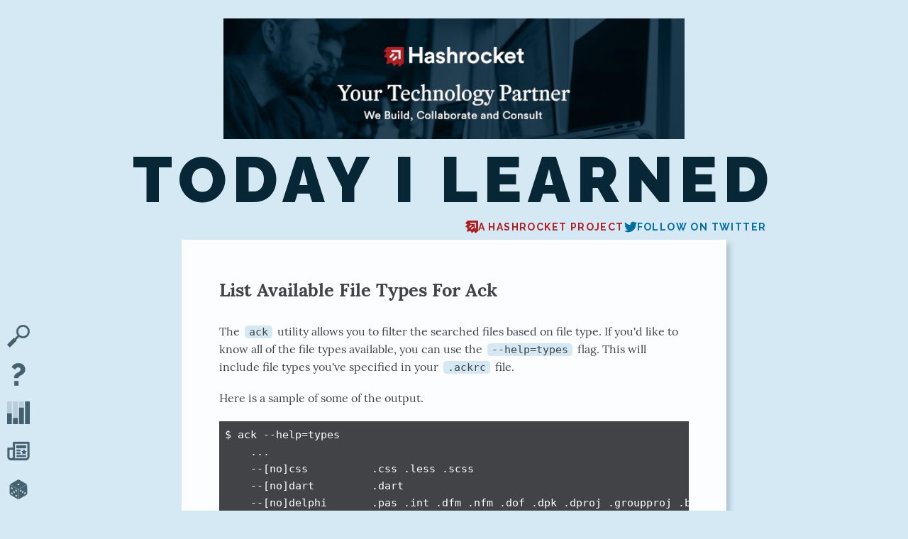

--- FILE ---
content_type: text/html; charset=utf-8
request_url: https://til.hashrocket.com/posts/6ce90492f2-list-available-file-types-for-ack
body_size: 3359
content:
<!DOCTYPE html>
<html lang="en">
  <head>
    <meta charset="utf-8">
    <meta http-equiv="X-UA-Compatible" content="IE=edge">
    <meta name="viewport" content="width=device-width, initial-scale=1.0">
    <meta name="csrf-token" content="NXUicw9oBWlHQXBjMRkvYCx0Ny4OEE8ZQFi271l92446Sxx0tYqYFy6j">
<title data-suffix=" - Today I Learned">
  List Available File Types For Ack
 - Today I Learned</title>
    <link phx-track-static rel="stylesheet" href="/assets/app-0935e93bc6eed450a0d064ba33f724b6.css?vsn=d">
    <script defer phx-track-static type="text/javascript" src="/assets/app-0a3a7aaf3790ac3ce75e4e183c3a2e68.js?vsn=d"></script>


    <meta itemprop="name" content="Today I Learned">
    <meta itemprop="brand" content="Today I Learned">
    <meta itemprop="description" content="TIL is an open-source project by Hashrocket that exists to catalogue the sharing &amp; accumulation of knowledge as it happens day-to-day.">

    <script type="application/ld+json">
{"@context":"http://schema.org","@type":"BlogPosting","articleSection":"command-line","author":{"@type":"Person","name":"joshbranchaud","sameAs":["https://twitter.com/jbrancha"],"url":"http://til.hashrocket.com/authors/joshbranchaud"},"dateModified":"2017-03-25","datePublished":"2017-03-22","headline":"List Available File Types For Ack","image":"https://dys2hbvla0n8j.cloudfront.net/images/til-logo-512x512-2d14030e88df6555ab416ebf1c198e1f.png?vsn=d","mainEntityOfPage":"http://til.hashrocket.com/posts/6ce90492f2-list-available-file-types-for-ack","publisher":{"@context":"http://schema.org","@type":"Organization","address":{"@type":"PostalAddress","addressCountry":"US","addressLocality":"Jacksonville Beach","addressRegion":"FL","postalCode":"32250","streetAddress":"320 1st St. N #714"},"brand":{"@type":"Brand","logo":"https://hashrocket.com/hashrocket_logo.svg","name":"Hashrocket","url":"https://hashrocket.com"},"duns":"015835393","founder":{"@type":"Person","jobTitle":"CEO","name":"Marian Phelan","url":"http://marianphelan.com"},"foundingDate":"2008-01-22","image":"https://hashrocket.com/hashrocket_logo.svg","logo":"https://hashrocket.com/hashrocket_logo.svg","name":"Hashrocket","sameAs":["https://clutch.co/profile/hashrocket","https://coderwall.com/team/hashrocket","https://dribbble.com/hashrocket","https://www.facebook.com/hashrocket","https://github.com/hashrocket","https://plus.google.com/+hashrocket","https://www.linkedin.com/company/hashrocket","https://twitter.com/hashrocket","https://www.youtube.com/hashrocket","https://vimeo.com/hashrocket"],"telephone":"1-904-339-7047","url":"https://hashrocket.com"}}
    </script>

    <meta name="author" content="Hashrocket">
    <meta name="description" content="TIL is an open-source project by Hashrocket that exists to catalogue the sharing &amp; accumulation of knowledge as it happens day-to-day.">
    <meta name="format-detection" content="telephone=no">
    <meta name="image" property="og:image" content="https://dys2hbvla0n8j.cloudfront.net/images/command_line_twitter_card.png">

    <meta property="og:description" content="TIL is an open-source project by Hashrocket that exists to catalogue the sharing &amp; accumulation of knowledge as it happens day-to-day.">
    <meta property="og:title" content="Today I Learned">
    <meta property="og:type" content="website">
    <meta property="og:url" content="https://til.hashrocket.com">

    <meta name="twitter:card" content="summary_large_image">
    <meta name="twitter:creator" content="@hashrockettil">
    <meta name="twitter:description" content="The ack utility allows you to filter the searched files based on file">
    <meta name="twitter:image" content="https://dys2hbvla0n8j.cloudfront.net/images/command_line_twitter_card.png">
    <meta name="twitter:site" content="@hashrockettil">
    <meta name="twitter:title" content="Today I Learned: List Available File Types For Ack">

    <link href='//fonts.googleapis.com/css?family=Raleway:700,900&display=swap' rel='stylesheet' type='text/css'>
    <link rel="alternate" type="application/rss+xml" title="Today I Learned" href="/rss">

    <link rel="stylesheet" href="//cdnjs.cloudflare.com/ajax/libs/highlight.js/9.12.0/styles/atom-one-dark.min.css">

      <link rel="canonical" href="https://til.hashrocket.com/posts/6ce90492f2-list-available-file-types-for-ack">

    <link rel="manifest" href="/manifest.json">

      <script async src="/pixel"></script>

  </head>

  <body>

<nav class="site_nav">
  <ul>
    <li class="site_nav__search">
<a class="site_nav__link" href="#">
<svg aria-labelledby="title" class="icon icon-search icon-large"><title lang="en">Search</title><use href="/images/icons-c2ddae4348712649a16be196876ebe73.svg?vsn=d#search"></use></svg>
</a>
      <div class="site_nav__toggle">
<form action="/" method="get">
          <input type="search" name="q" id="q" aria-label="Search">
<button type="submit">Search</button>
</form>
      </div>
    </li>
    <li class="site_nav__about">
<a aria-label="About TIL" class="site_nav__link" href="#">
<svg aria-labelledby="title" class="icon icon-help icon-large"><title lang="en">About TIL</title><use href="/images/icons-c2ddae4348712649a16be196876ebe73.svg?vsn=d#help"></use></svg>
</a>
      <div class="site_nav__toggle">
        <div class="copy">
          Today I Learned is an open-source project by
          <a href="https://hashrocket.com">
            Hashrocket
          </a>
          that exists to catalogue the sharing & accumulation of knowledge
          as it happens day-to-day. Posts have a 200-word limit, and
          posting is open to any Rocketeer as well as selected friends of
          Hashrocket. We hope you enjoy learning along with us.
          <ul class="social">
            <li>
<a class="social_twitter" href="https://twitter.com/hashrockettil">
<svg aria-labelledby="title" class="icon icon-twitter icon-medium"><title lang="en">twitter</title><use href="/images/icons-c2ddae4348712649a16be196876ebe73.svg?vsn=d#twitter"></use></svg>
/hashrockettil
</a>
            </li>
            <li>
<a class="social_github" href="https://github.com/hashrocket/tilex">
<svg aria-labelledby="title" class="icon icon-github icon-medium"><title lang="en">github</title><use href="/images/icons-c2ddae4348712649a16be196876ebe73.svg?vsn=d#github"></use></svg>
                /hashrocket/tilex
</a>
            </li>
          </ul>
        </div>
      </div>
    </li>
    <li>
<a class="site_nav__link" href="/statistics">
<svg aria-labelledby="title" class="icon icon-stats icon-large"><title lang="en">Statistics</title><use href="/images/icons-c2ddae4348712649a16be196876ebe73.svg?vsn=d#stats"></use></svg>
</a>
    </li>
    <li>
<a class="site_nav__link" href="https://hashrocket.com/#newsletter-subscribe-form">
<svg aria-labelledby="title" class="icon icon-newsletter icon-large"><title lang="en">Newsletter</title><use href="/images/icons-c2ddae4348712649a16be196876ebe73.svg?vsn=d#newsletter"></use></svg>
</a>
    </li>
    <li>
<a class="site_nav__link" href="/random" rel="nofollow">
<svg aria-labelledby="title" class="icon icon-surprise icon-large"><title lang="en">Surprise Me</title><use href="/images/icons-c2ddae4348712649a16be196876ebe73.svg?vsn=d#surprise"></use></svg>
</a>
    </li>

  </ul>
</nav>

    <header class="site_head">

        <div class="banner_image">
          <a href="https://hashrocket.com/?utm_source=til&amp;utm_medium=banner&amp;utm_campaign=til-to-hashrocket">
            <img src="https://i.imgur.com/orUJjqp.png" alt="Hashrocket - Your Technology Partner">
          </a>
        </div>

      <div>
        <h1><a href="/">Today I Learned</a></h1>
        <h2>
          <a href="https://hashrocket.com" class="hr">
<svg aria-labelledby="title" class="icon icon-hashrocket icon-small"><title lang="en">hashrocket</title><use href="/images/icons-c2ddae4348712649a16be196876ebe73.svg?vsn=d#hashrocket"></use></svg>
            A Hashrocket project
          </a>
          <a href="https://twitter.com/hashrockettil" class="twitter">
<svg aria-labelledby="title" class="icon icon-twitter icon-small"><title lang="en">twitter</title><use href="/images/icons-c2ddae4348712649a16be196876ebe73.svg?vsn=d#twitter"></use></svg>
            Follow on Twitter
          </a>
        </h2>
      </div>
    </header>
<main class="container has-banner">
  <div id="flash">

  </div>
  <p class="alert alert-danger" role="alert"></p>
<article class="post">
  <section>

    <div class="post__content copy">
      <h1>
<a href="/posts/6ce90492f2-list-available-file-types-for-ack">List Available File Types For Ack</a>
      </h1>
<p>
The <code class="inline">ack</code> utility allows you to filter the searched files based on file
type. If you'd like to know all of the file types available, you can use the
<code class="inline">--help=types</code> flag. This will include file types you've specified in your
<code class="inline">.ackrc</code> file.</p>
<p>
Here is a sample of some of the output.</p>
<pre><code>$ ack --help=types
    ...
    --[no]css          .css .less .scss
    --[no]dart         .dart
    --[no]delphi       .pas .int .dfm .nfm .dof .dpk .dproj .groupproj .bdsgroup .bdsproj
    --[no]elisp        .el
    --[no]elixir       .ex .exs
    --[no]erlang       .erl .hrl
    --[no]fortran      .f .f77 .f90 .f95 .f03 .for .ftn .fpp
    --[no]go           .go
    --[no]groovy       .groovy .gtmpl .gpp .grunit .gradle
    --[no]haskell      .hs .lhs
    --[no]hh           .h
    --[no]html         .html .mustache .handlebars .tmpl
    --[no]jade         .jade
    --[no]java         .java .properties
    --[no]js           .js
    ...</code></pre>
<p>
See <code class="inline">man ack</code> for more details.</p>

        <a href='http://twitter.com/share'
           class='twitter-share-button'
           data-text= "Today I learned: List Available File Types For Ack"
           data-via= "jbrancha"
           data-hashtags= "commandline"
           data-url= "http://til.hashrocket.com/posts/6ce90492f2-list-available-file-types-for-ack">
          Tweet
        </a>

      <footer>
        <p class="byline">
<a href="/authors/joshbranchaud">joshbranchaud</a>
          <br/>
          <time datetime="2017-03-22T07:50:15Z">
<a class="post__permalink" href="/posts/6ce90492f2-list-available-file-types-for-ack">March 22, 2017</a>
          </time>
        </p>
      </footer>
    </div>
    <aside>
      <ul>
        <li>
<a class="post__tag-link" href="/command-line">#command-line</a>
        </li>
        <li>
<a class="post__permalink" href="/posts/6ce90492f2-list-available-file-types-for-ack">permalink</a>
        </li>
        <li>
<a class="post__raw-link" href="/posts/6ce90492f2-list-available-file-types-for-ack.md">raw</a>
        </li>

        <li>
<a class="js-like-action post__like-link" href="#" id="6ce90492f2">
            <span class="post__like-heart"><svg aria-labelledby="title" class="icon icon-heart icon-small"><title lang="en">likes</title><use href="/images/icons-c2ddae4348712649a16be196876ebe73.svg?vsn=d#heart"></use></svg></span>
            <span class="post__like-count">3</span>
</a>
        </li>
      </ul>
    </aside>
  </section>
</article>

<div class="post-cta">
<a href="/command-line">
    See More #command-line TILs
</a>
</div>

</main>
    <script>
      window.Tilex = window.Tilex || {};
      window.Tilex.clientConfig = {
        editor: '',
        imgurApiKey: '',
      };
    </script>

      <script>
        (function(i, s, o, g, r, a, m) {
          i['GoogleAnalyticsObject'] = r;
          (i[r] =
            i[r] ||
            function() {
              (i[r].q = i[r].q || []).push(arguments);
            }), (i[r].l = 1 * new Date());
          (a = s.createElement(o)), (m = s.getElementsByTagName(o)[0]);
          a.async = 1;
          a.src = g;
          m.parentNode.insertBefore(a, m);
        })(
          window,
          document,
          'script',
          'https://www.google-analytics.com/analytics.js',
          'ga'
        );

        ga('create', 'UA-7742210-14', 'auto');
        ga('send', 'pageview');
      </script>

  </body>
</html>